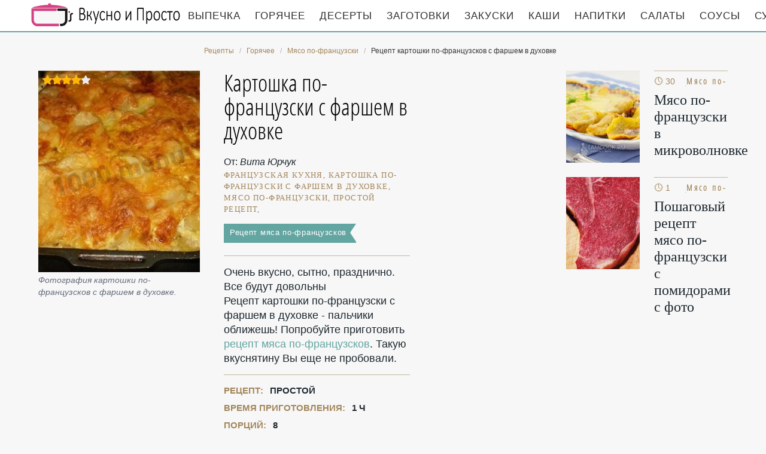

--- FILE ---
content_type: text/html; charset=UTF-8
request_url: https://mothersrecipes.ru/goryachee/myaso-po-frantsuzski/kartoshka-po-frantsuzski-s-farshem-v-dukhovke
body_size: 6655
content:
<!DOCTYPE html><html lang="ru" class="has-navbar-fixed-top"><head> <meta charset="UTF-8"> <title>Картошка По-французски с Фаршем в Духовке как у Мамы — Очень Вкусно по-домашнему</title> <meta name="description" content="Картошка по-французски с фаршем в духовке как у Мамы. По-домашнему очень вкусно. Нам понадобится: Картошка 2.5 кг • Фарш мясной 1 кг • Лук репчатый 1.5 шт. • Чеснок 2 зубч • Твёрдый сыр 200 г • Укроп 15 г • Майонез 200 г • Смесь перцев молотых 1 ч.л. • Базилик 1 ч.л. • Майоран сухой 2 г • Карри 0.3 ч.л. • Вода по вкусу."> <meta http-equiv="X-UA-Compatible" content="IE=edge"> <meta name="viewport" content="width=device-width, initial-scale=1"> <link rel="icon" type="image/png" sizes="96x96" href="/favicon-96x96.png"> <link rel="apple-touch-icon" sizes="180x180" href="/apple-icon-180x180.png"> <link rel="icon" type="image/png" sizes="192x192" href="/android-icon-192x192.png"> <link rel="manifest" href="/manifest.json"> <meta name="msapplication-TileColor" content="#ffffff"> <meta name="msapplication-TileImage" content="/ms-icon-310x310.png"> <meta name="theme-color" content="#f6f6f6"> <meta property="og:title" content="Картошка По-французски с Фаршем в Духовке как у Мамы — Очень Вкусно по-домашнему"> <meta property="og:type" content="website"> <meta property="og:site_name" content="mothersrecipes.ru"> <meta property="og:url" content="https://mothersrecipes.ru/goryachee/myaso-po-frantsuzski/kartoshka-po-frantsuzski-s-farshem-v-dukhovke"> <meta property="og:description" content="Картошка по-французски с фаршем в духовке как у Мамы. По-домашнему очень вкусно. Нам понадобится: Картошка 2.5 кг • Фарш мясной 1 кг • Лук репчатый 1.5 шт. • Чеснок 2 зубч • Твёрдый сыр 200 г • Укроп 15 г • Майонез 200 г • Смесь перцев молотых 1 ч.л. • Базилик 1 ч.л. • Майоран сухой 2 г • Карри 0.3 ч.л. • Вода по вкусу."> <meta property="og:image" content="https://mothersrecipes.ru/goryachee/myaso-po-frantsuzski/kartoshka-po-frantsuzski-s-farshem-v-dukhovke/kartoshka-po-frantsuzski-s-farshem-v-dukhovke-ready0-w1200h630.jpg"> <meta name="twitter:card" content="summary_large_image"> <meta name="twitter:url" content="https://mothersrecipes.ru/goryachee/myaso-po-frantsuzski/kartoshka-po-frantsuzski-s-farshem-v-dukhovke"> <meta name="twitter:title" content="Картошка По-французски с Фаршем в Духовке как у Мамы — Очень Вкусно по-домашнему"> <meta name="twitter:description" content="Картошка по-французски с фаршем в духовке как у Мамы. По-домашнему очень вкусно. Нам понадобится: Картошка 2.5 кг • Фарш мясной 1 кг • Лук репчатый 1.5 шт. • Чеснок 2 зубч • Твёрдый сыр 200 г • Укроп 15 г • Майонез 200 г • Смесь перцев молотых 1 ч.л. • Базилик 1 ч"> <meta name="twitter:image" content="https://mothersrecipes.ru/goryachee/myaso-po-frantsuzski/kartoshka-po-frantsuzski-s-farshem-v-dukhovke/kartoshka-po-frantsuzski-s-farshem-v-dukhovke-ready0-w1200h630.jpg"> <link rel="dns-prefetch" href="//fonts.googleapis.com"> <link rel="dns-prefetch" href="//fonts.gstatic.com"> <link rel="dns-prefetch" href="//counter.yadro.ru"> <link rel="dns-prefetch" href="//yastatic.net"> <link rel="dns-prefetch" href="//pagead2.googlesyndication.com"> <link rel="dns-prefetch" href="https://cdn.kulnr.ru"> <link rel="preconnect" href="https://cdn.kulnr.ru"> <link rel="stylesheet" type="text/css" href="/styles.css"> <link rel="canonical" href="https://mothersrecipes.ru/goryachee/myaso-po-frantsuzski/kartoshka-po-frantsuzski-s-farshem-v-dukhovke"></head><body><nav id="nav" class="navbar is-fixed-top" role="navigation" aria-label="main navigation"> <div class="container"> <div class="navbar-brand"> <a class="navbar-item logo" href="/" title="На Главную">Кулинарные секреты наших Мам</a> <a role="button" class="navbar-burger burger" aria-label="menu" aria-expanded="false" data-target="navbarBasicExample"> <span aria-hidden="true"></span> <span aria-hidden="true"></span> <span aria-hidden="true"></span> </a> </div> <div id="navbarBasicExample" class="navbar-menu"> <div class="navbar-end"> <a class="navbar-item" href="/vypechka" title="Перейти в Раздел «Выпечка»">Выпечка</a> <a class="navbar-item" href="/goryachee" title="Перейти в Раздел «Горячее»">Горячее</a> <a class="navbar-item" href="/deserty" title="Перейти в Раздел «Десерты»">Десерты</a> <a class="navbar-item" href="/zagotovki" title="Перейти в Раздел «Заготовки»">Заготовки</a> <a class="navbar-item" href="/zakuski" title="Перейти в Раздел «Закуски»">Закуски</a> <a class="navbar-item" href="/kashi" title="Перейти в Раздел «Каши»">Каши</a> <a class="navbar-item" href="/napitki" title="Перейти в Раздел «Напитки»">Напитки</a> <a class="navbar-item" href="/salaty" title="Перейти в Раздел «Салаты»">Салаты</a> <a class="navbar-item" href="/sousy" title="Перейти в Раздел «Соусы»">Соусы</a> <a class="navbar-item" href="/supy" title="Перейти в Раздел «Супы»">Супы</a> </div> </div> </div></nav><section class="section"> <div class="container"> <nav class="breadcrumb is-centered" aria-label="breadcrumbs"> <ul itemscope itemtype="http://schema.org/BreadcrumbList"> <li itemprop="itemListElement" itemscope itemtype="http://schema.org/ListItem"> <a href="/" title="Перейти на Главную" itemprop="item"> <span itemprop="name">Рецепты</span> </a> <meta itemprop="position" content="1"> </li> <li itemprop="itemListElement" itemscope itemtype="http://schema.org/ListItem"> <a href="/goryachee" itemprop="item" title="Горячее"> <span itemprop="name">Горячее</span> </a> <meta itemprop="position" content="2"> </li> <li itemprop="itemListElement" itemscope itemtype="http://schema.org/ListItem"> <a href="/goryachee/myaso-po-frantsuzski" itemprop="item" title="Мясо по-французски"> <span itemprop="name">Мясо по-французски</span> </a> <meta itemprop="position" content="3"> </li> <li class="is-active" itemprop="itemListElement" itemscope itemtype="http://schema.org/ListItem"> <a href="#" aria-current="page" itemprop="item"> <span itemprop="name">Рецепт картошки по-французсков с фаршем в духовке</span> </a> <meta itemprop="position" content="4"> </li> </ul> </nav> <div class="columns is-multiline" id="relative"> <div class="column is-9"> <div class="columns is-multiline"> <div class="column is-4"> <figure class="image is-4by5"> <img class="lozad" src="/zero.png" data-src="/goryachee/myaso-po-frantsuzski/kartoshka-po-frantsuzski-s-farshem-v-dukhovke/kartoshka-po-frantsuzski-s-farshem-v-dukhovke-ready0-w432h540.jpg" alt="Рецепт картошки по-французсков с фаршем в духовке"> <div class="rated" title="Рейтинг рецепта 4.15 из 5"> <i style="width:83%"></i> </div> </figure> <p class="caption">Фотография картошки по-французсков с фаршем в духовке.</p> </div> <div class="column is-5 single"> <h1 class="recipe-title" id="title">Картошка по-французски с фаршем в духовке</h1> <p class="posted-by">От: <i>Вита Юрчук</i></p> <p class="keywords"> французская кухня, картошка по-французски с фаршем в духовке, мясо по-французски, Простой рецепт, </p> <a class="parent" href="/goryachee/myaso-po-frantsuzski">Рецепт мяса по-французсков</a> <div class="preview"> <p>Очень вкусно, сытно, празднично. Все будут довольны</p><p>Рецепт картошки по-французски с фаршем в духовке - пальчики оближешь! Попробуйте приготовить <a href="/goryachee/myaso-po-frantsuzski/myaso-po-frantsuzski">рецепт мяса по-французсков</a>. Такую вкуснятину Вы еще не пробовали.</p> </div> <ul class="info"> <li> Рецепт: <b>Простой</b> </li> <li> Время приготовления: <b> 1 ч</b> </li> <li> Порций: <b>8</b> </li> <li> Калорий: <b> 116 ккал</b> </li> <li> Кухня: <b>Французская</b> </li> </ul> <p class="t-links"> <a class="t-link" href="/goryachee/myaso-po-frantsuzski">Простой рецепт мяса по-французсков</a> <a class="t-link" href="/retsepty-v-dukhovke" title="Входит в коллекцию рецептов «Рецепты в духовке»">Рецепты в духовке</a> <a class="t-link" href="/frantsuzskaya-kukhnya">Рецепт французской кухни</a> </p> <div id="rowivayu-jagezuteqohorupa"> <script> !(function(w,m){(w[m]||(w[m]=[]))&&w[m].push( {id:'rowivayu-jagezuteqohorupa',block:'128077', site_id:'23509'} );})(window, 'mtzBlocks'); </script> </div> </div> </div> </div> <div class="column is-3"> <div id="dexo-zodupegorunojubimope"> <script> !(function(w,m){(w[m]||(w[m]=[]))&&w[m].push( {id:'dexo-zodupegorunojubimope',block:'128072', site_id:'23509'} );})(window, 'mtzBlocks'); </script> </div> <h2 class="single-title is-hidden-desktop">Похожие рецепты</h2> <div class="columns is-mobile sidebar"> <a class="column is-half" href="/goryachee/myaso-po-frantsuzski/myaso-po-frantsuzski-v-mikrovolnovke"> <figure class="image is-4by5"> <img class="lozad" src="/zero.png" alt="Мясо по-французски в микроволновке" data-src="/goryachee/myaso-po-frantsuzski/myaso-po-frantsuzski-v-mikrovolnovke/myaso-po-frantsuzski-v-mikrovolnovke-ready0-w147h184.jpg"> </figure> </a> <a class="column is-half" href="/goryachee/myaso-po-frantsuzski/myaso-po-frantsuzski-v-mikrovolnovke"> <div class="sidebar-wrap"> <p class="time">&#128339; 30 мин</p> <p class="category">Мясо по-французски</p> <p class="sidebar-name">Мясо по-французски в микроволновке </p> </div> </a> </div> <div class="columns is-mobile sidebar"> <a class="column is-half" href="/goryachee/myaso-po-frantsuzski/myaso-po-frantsuzski-s-pomidorami"> <figure class="image is-4by5"> <img class="lozad" src="/zero.png" alt="Мясо по-французски с помидорами" data-src="/goryachee/myaso-po-frantsuzski/myaso-po-frantsuzski-s-pomidorami/myaso-po-frantsuzski-s-pomidorami-ready0-w147h184.jpg"> </figure> </a> <a class="column is-half" href="/goryachee/myaso-po-frantsuzski/myaso-po-frantsuzski-s-pomidorami"> <div class="sidebar-wrap"> <p class="time">&#128339; 1 мин</p> <p class="category">Мясо по-французски</p> <p class="sidebar-name">Пошаговый рецепт мясо по-французски с помидорами с фото </p> </div> </a> </div> </div> </div> <h2 class="page-title"> Готовим картошку по-французски с фаршем в духовке </h2> <div class="columns is-multiline"> <div class="column is-3"> <h2 class="single-title">Ингредиенты</h2> <ul class="ingredients"> <li>Картошка - 2.5 кг</li> <li>Фарш мясной - 1 кг</li> <li>Лук репчатый - 1.5 шт.</li> <li>Чеснок - 2 зубч</li> <li>Твёрдый сыр - 200 г</li> <li>Укроп - 15 г</li> <li>Майонез - 200 г</li> <li>Смесь перцев молотых - 1 ч.л.</li> <li>Базилик - 1 ч.л.</li> <li>Майоран сухой - 2 г</li> <li>Карри - 0.3 ч.л.</li> <li>Вода - по вкусу</li> </ul> <div class="ya-share2 fixed-bottom-mobile" data-services="collections,vkontakte,facebook,odnoklassniki,twitter"></div> </div> <div class="column is-6"> <h2 class="single-title">Инструкция</h2> <ol class="steps"> <li> <p>Ингредиенты.</p> </li> <li> <p>Моем, чистим, нарезаем кружочками картофель (4-6 мм).</p> <div class="image is-2by1"> <img class="lozad" src="/zero.png" data-src="/goryachee/myaso-po-frantsuzski/kartoshka-po-frantsuzski-s-farshem-v-dukhovke/kartoshka-po-frantsuzski-s-farshem-v-dukhovke-steps1-w555h323.jpg" alt="картошка по-французски с фаршем в духовке"> </div> </li> <li> <p>Ставим воду. Слегка подсаливаем. Когда закипит - кладем туда картошку. Варим минут 5-7.</p> <div class="image is-2by1"> <img class="lozad" src="/zero.png" data-src="/goryachee/myaso-po-frantsuzski/kartoshka-po-frantsuzski-s-farshem-v-dukhovke/kartoshka-po-frantsuzski-s-farshem-v-dukhovke-steps2-w555h323.jpg" alt="картошка по-французски с фаршем в духовке"> </div> </li> <li> <p>В это время нарезаем лук полукольцами.</p> <div class="image is-2by1"> <img class="lozad" src="/zero.png" data-src="/goryachee/myaso-po-frantsuzski/kartoshka-po-frantsuzski-s-farshem-v-dukhovke/kartoshka-po-frantsuzski-s-farshem-v-dukhovke-steps3-w555h323.jpg" alt="картошка по-французски с фаршем в духовке"> </div> </li> <li> <p>Трем сыр на мелкой терке.</p> <div class="image is-2by1"> <img class="lozad" src="/zero.png" data-src="/goryachee/myaso-po-frantsuzski/kartoshka-po-frantsuzski-s-farshem-v-dukhovke/kartoshka-po-frantsuzski-s-farshem-v-dukhovke-steps4-w555h323.jpg" alt="картошка по-французски с фаршем в духовке"> </div> </li> <li> <p>Рубим зелень.</p> <div class="image is-2by1"> <img class="lozad" src="/zero.png" data-src="/goryachee/myaso-po-frantsuzski/kartoshka-po-frantsuzski-s-farshem-v-dukhovke/kartoshka-po-frantsuzski-s-farshem-v-dukhovke-steps5-w555h323.jpg" alt="картошка по-французски с фаршем в духовке"> </div> </li> <li> <p>Делаем заправку. В майонез добавляем карри, базилик (0,5 ч. л.) и майоран, смесь перцев (0,5 ч. л.)</p> <div class="image is-2by1"> <img class="lozad" src="/zero.png" data-src="/goryachee/myaso-po-frantsuzski/kartoshka-po-frantsuzski-s-farshem-v-dukhovke/kartoshka-po-frantsuzski-s-farshem-v-dukhovke-steps6-w555h323.jpg" alt="картошка по-французски с фаршем в духовке"> </div> </li> <li> <p>Туда же в заправку добавляем чеснок, продавленный через пресс. Ставим разогреваться духовку на 200 - 260 градусов.</p> <div class="image is-2by1"> <img class="lozad" src="/zero.png" data-src="/goryachee/myaso-po-frantsuzski/kartoshka-po-frantsuzski-s-farshem-v-dukhovke/kartoshka-po-frantsuzski-s-farshem-v-dukhovke-steps7-w555h323.jpg" alt="картошка по-французски с фаршем в духовке"> </div> </li> <li> <p>Сливаем воду, оставляем только картофель. Картофель выкладываем на противень (2-3 слоя примерно). Сверху посыпаем укропом.</p> <div class="image is-2by1"> <img class="lozad" src="/zero.png" data-src="/goryachee/myaso-po-frantsuzski/kartoshka-po-frantsuzski-s-farshem-v-dukhovke/kartoshka-po-frantsuzski-s-farshem-v-dukhovke-steps8-w555h323.jpg" alt="картошка по-французски с фаршем в духовке"> </div> </li> <li> <p>Фарш разминаем. Добавляем туда базилик (0,5 ч. л.), немного соли и смесь перцев (0,5 ч. л.) Выкладываем на противень поверх картошки. Посыпаем укропом. Сверху выкладываем лук.</p> <div class="image is-2by1"> <img class="lozad" src="/zero.png" data-src="/goryachee/myaso-po-frantsuzski/kartoshka-po-frantsuzski-s-farshem-v-dukhovke/kartoshka-po-frantsuzski-s-farshem-v-dukhovke-steps9-w555h323.jpg" alt="картошка по-французски с фаршем в духовке"> </div> </li> <li> <p>Сверху поливаем нашей заправкой (майонез+карри+специи+чеснок). Особенно по краям.</p> <div class="image is-2by1"> <img class="lozad" src="/zero.png" data-src="/goryachee/myaso-po-frantsuzski/kartoshka-po-frantsuzski-s-farshem-v-dukhovke/kartoshka-po-frantsuzski-s-farshem-v-dukhovke-steps10-w555h323.jpg" alt="картошка по-французски с фаршем в духовке"> </div> </li> <li> <p>Сверху выкладываем наш сыр.</p> <div class="image is-2by1"> <img class="lozad" src="/zero.png" data-src="/goryachee/myaso-po-frantsuzski/kartoshka-po-frantsuzski-s-farshem-v-dukhovke/kartoshka-po-frantsuzski-s-farshem-v-dukhovke-steps11-w555h323.jpg" alt="картошка по-французски с фаршем в духовке"> </div> </li> <li> <p>Накрыть противень фольгой. И отправить в уже разогретую духовку на 15-20 минут.</p> <div class="image is-2by1"> <img class="lozad" src="/zero.png" data-src="/goryachee/myaso-po-frantsuzski/kartoshka-po-frantsuzski-s-farshem-v-dukhovke/kartoshka-po-frantsuzski-s-farshem-v-dukhovke-steps12-w555h323.jpg" alt="картошка по-французски с фаршем в духовке"> </div> </li> <li> <p>Через 15-20 минут снять фольгу. И запекать еще 15-20 минут. Наша картошечка с фаршем в духовке готова. Приятного аппетита!</p> <div class="image is-2by1"> <img class="lozad" src="/zero.png" data-src="/goryachee/myaso-po-frantsuzski/kartoshka-po-frantsuzski-s-farshem-v-dukhovke/kartoshka-po-frantsuzski-s-farshem-v-dukhovke-steps13-w555h323.jpg" alt="картошка по-французски с фаршем в духовке"> </div> </li> </ol> <div class="note"> <h3 class="tips">На заметку</h3> <p>Недавно пробовала <a href="/goryachee/myaso-po-frantsuzski/kartoshka-po-frantsuzski-s-kuritsei">картошку по-французски с курицей</a>. Рекомендую! Может кому и пригодится.</p> <div id="sunaw-egukicadoqejosoxame"> <script> !(function(w,m){(w[m]||(w[m]=[]))&&w[m].push( {id:'sunaw-egukicadoqejosoxame',block:'128067', site_id:'23509'} );})(window, 'mtzBlocks'); </script> </div> </div> <div id="video"> <h2 class="single-title">Видео приготовления</h2> <div class="video-container"> <iframe width="560" height="349" data-src="https://www.youtube.com/embed/kHG51FJqZKQ?autoplay=1&controls=0" allow="autoplay; encrypted-media" class="lozad" allowfullscreen data-index="1"></iframe> </div> </div> </div> <div class="column is-3"> <div class="columns is-mobile sidebar"> <a class="column is-half" href="/goryachee/myaso-po-frantsuzski/svinina-po-frantsuzski-v-dukhovke"> <figure class="image is-4by5"> <img class="lozad" src="/zero.png" alt="Свинина по-французски в духовке" data-src="/goryachee/myaso-po-frantsuzski/svinina-po-frantsuzski-v-dukhovke/svinina-po-frantsuzski-v-dukhovke-ready0-w147h184.jpg"> </figure> </a> <a class="column is-half" href="/goryachee/myaso-po-frantsuzski/svinina-po-frantsuzski-v-dukhovke"> <div class="sidebar-wrap"> <p class="time">&#128339; 1 ч</p> <p class="category">Мясо по-французски</p> <p class="sidebar-name">Свинина по-французски в духовке </p> </div> </a> </div> <div class="columns is-mobile sidebar"> <a class="column is-half" href="/goryachee/myaso-po-frantsuzski/myaso-po-frantsuzski-v-dukhovke"> <figure class="image is-4by5"> <img class="lozad" src="/zero.png" alt="Мясо по-французски в духовке" data-src="/goryachee/myaso-po-frantsuzski/myaso-po-frantsuzski-v-dukhovke/myaso-po-frantsuzski-v-dukhovke-ready0-w147h184.jpg"> </figure> </a> <a class="column is-half" href="/goryachee/myaso-po-frantsuzski/myaso-po-frantsuzski-v-dukhovke"> <div class="sidebar-wrap"> <p class="time">&#128339; 1 ч 10 мин</p> <p class="category">Мясо по-французски</p> <p class="sidebar-name">Рецепт мяса по-французсков в духовке пошагово </p> </div> </a> </div> <div class="columns is-mobile sidebar"> <a class="column is-half" href="/goryachee/myaso-po-frantsuzski/kartofel-po-frantsuzski"> <figure class="image is-4by5"> <img class="lozad" src="/zero.png" alt="Картофель по-французски" data-src="/goryachee/myaso-po-frantsuzski/kartofel-po-frantsuzski/kartofel-po-frantsuzski-ready0-w147h184.jpg"> </figure> </a> <a class="column is-half" href="/goryachee/myaso-po-frantsuzski/kartofel-po-frantsuzski"> <div class="sidebar-wrap"> <p class="time">&#128339; 1 мин</p> <p class="category">Мясо по-французски</p> <p class="sidebar-name">Картофель по-французски </p> </div> </a> </div> <div class="columns is-mobile sidebar"> <a class="column is-half" href="/goryachee/myaso-po-frantsuzski/baranina-po-frantsuzski"> <figure class="image is-4by5"> <img class="lozad" src="/zero.png" alt="Баранина по-французски" data-src="/goryachee/myaso-po-frantsuzski/baranina-po-frantsuzski/baranina-po-frantsuzski-ready0-w147h184.jpg"> </figure> </a> <a class="column is-half" href="/goryachee/myaso-po-frantsuzski/baranina-po-frantsuzski"> <div class="sidebar-wrap"> <p class="time">&#128339; 60 мин</p> <p class="category">Мясо по-французски</p> <p class="sidebar-name">Рецепт баранины по-французсков с фото </p> </div> </a> </div> </div> </div> <div class="columns is-multiline" id="comments"> <div class="column is-3 is-hidden-touch"></div> <div class="column is-6 comments"> <h2 class="single-title">Комментарии к рецепту</h2> <div class="columns is-mobile"> <div class="column"> <div class="rating-big" title="Рейтинг рецепта 4.15 из 5"> <i style="width:83%"></i> </div> </div> <div class="column is-narrow"> <div class="title">4.2 / 5</div> </div> </div> <div class="columns is-multiline"> <div class="column is-full comment"> <img class="lozad avatar" src="/zero.png" data-src="/lyudochka-podosenova/lyudochka-podosenova-w50h50.jpg" alt="Людочка Подосенова"> <div class="comment-name">Людочка Подосенова</div> <p class="comment-txt">А где здесь кнопочка разместить рецепт во вконтактике?</p> </div> <div class="column is-full comment"> <img class="lozad avatar" src="/zero.png" data-src="/khovricheva-violetta/khovricheva-violetta-w50h50.jpg" alt="Ховричева Виолетта"> <div class="comment-name">Ховричева Виолетта</div> <p class="comment-txt">Вита, спасибо огромное за такой замечательный и легкий рецепт картошки по-французски с фаршем в духовке!!! <br> Вчера вычитала, а сегодня уже сделала! <br> Я молодец!</p> </div> <div class="column is-full comment"> <img class="lozad avatar" src="/zero.png" data-src="/edadr/edadr-w50h50.jpg" alt="edadr"> <div class="comment-name">edadr</div> <p class="comment-txt">Супер сайт! <br> А фото к каждому рецепту для таких чайников как я!!</p> </div> <div class="column is-full comment"> <img class="lozad avatar" src="/zero.png" data-src="/kunets-90/kunets-90-w50h50.jpg" alt="kunets_90"> <div class="comment-name">kunets_90</div> <p class="comment-txt">Однозначно в закладки, как и рецепт <a href="/goryachee/myaso-po-frantsuzski/baranina-po-frantsuzski">баранины по-французски</a>.</p> </div> <div class="column is-full comment"> <img class="lozad avatar" src="/zero.png" data-src="/hederenge/hederenge-w50h50.jpg" alt="hederenge"> <div class="comment-name">hederenge</div> <p class="comment-txt">Вита, ВСЕ-ВСЕ очень вкусно! <br> получилось идеально…</p> </div> <div class="column is-full comment"> <img class="lozad avatar" src="/zero.png" data-src="/tislitskaya-93/tislitskaya-93-w50h50.jpg" alt="tislitskaya_93"> <div class="comment-name">tislitskaya_93</div> <p class="comment-txt">Спасибо! <br> Я раньше каждый раз делала по разному, но сейчас было особенно вкусно!!!</p> </div> <div class="column is-full comment"> <img class="lozad avatar" src="/zero.png" data-src="/olga-dolgina/olga-dolgina-w50h50.jpg" alt="Ольга Долгина"> <div class="comment-name">Ольга Долгина</div> <p class="comment-txt">Спасибо за рецепт. <br> Я для себя назвала картошку по-французски с фаршем в духовке «минимум усилий и максимум удовольствия»!</p> </div> <div id="soguziseso-fixuxirigakosi"> <script> !(function(w,m){(w[m]||(w[m]=[]))&&w[m].push( {id:'soguziseso-fixuxirigakosi',block:'128082', site_id:'23509'} );})(window, 'mtzBlocks'); </script> </div> </div> </div> <div class="column is-3"> <div class="columns is-mobile sidebar"> <a class="column is-half" href="/goryachee/myaso-po-frantsuzski/govyadina-po-frantsuzski"> <figure class="image is-4by5"> <img class="lozad" src="/zero.png" alt="Говядина по-французски" data-src="/goryachee/myaso-po-frantsuzski/govyadina-po-frantsuzski/govyadina-po-frantsuzski-ready0-w147h184.jpg"> </figure> </a> <a class="column is-half" href="/goryachee/myaso-po-frantsuzski/govyadina-po-frantsuzski"> <div class="sidebar-wrap"> <p class="time">&#128339; 3 ч</p> <p class="category">Мясо по-французски</p> <p class="sidebar-name">Говядина по-французски</p> </div> </a> </div> <div class="columns is-mobile sidebar"> <a class="column is-half" href="/goryachee/myaso-po-frantsuzski/kartoshka-po-frantsuzski"> <figure class="image is-4by5"> <img class="lozad" src="/zero.png" alt="Картошка по-французски" data-src="/goryachee/myaso-po-frantsuzski/kartoshka-po-frantsuzski/kartoshka-po-frantsuzski-ready0-w147h184.jpg"> </figure> </a> <a class="column is-half" href="/goryachee/myaso-po-frantsuzski/kartoshka-po-frantsuzski"> <div class="sidebar-wrap"> <p class="time">&#128339; 180 мин</p> <p class="category">Мясо по-французски</p> <p class="sidebar-name">Картошка по-французски</p> </div> </a> </div> </div> </div> <div class="bg"> <h2 class="page-title">Вас заинтересует</h2> <div class="columns is-multiline is-mobile is-variable is-5-desktop"> <div class="column is-3-desktop is-half-touch"> <a class="recipe" href="/goryachee/myaso-po-frantsuzski/svinina-po-frantsuzski" title="Свинина по-французски"> <figure class="image is-4by5"> <img class="lozad" src="/zero.png" alt="Свинина по-французски" data-src="/goryachee/myaso-po-frantsuzski/svinina-po-frantsuzski/svinina-po-frantsuzski-ready0-w306h383.jpg"> </figure> <p class="time">&#128339; 45 мин</p> <p class="category">Мясо по-французски</p> <p class="name">Свинина по-французски пошагово </p> </a> </div> <div class="column is-3-desktop is-half-touch"> <a class="recipe" href="/goryachee/myaso-po-frantsuzski/kuritsa-po-frantsuzski" title="Курица по-французски"> <figure class="image is-4by5"> <img class="lozad" src="/zero.png" alt="Курица по-французски" data-src="/goryachee/myaso-po-frantsuzski/kuritsa-po-frantsuzski/kuritsa-po-frantsuzski-ready0-w306h383.jpg"> </figure> <p class="time">&#128339; 45 мин</p> <p class="category">Мясо по-французски</p> <p class="name">Рецепт курицы по-французсков </p> </a> </div> <div class="column is-3-desktop is-half-touch"> <a class="recipe" href="/goryachee/myaso-po-frantsuzski/baranina-po-frantsuzski" title="Баранина по-французски"> <figure class="image is-4by5"> <img class="lozad" src="/zero.png" alt="Баранина по-французски" data-src="/goryachee/myaso-po-frantsuzski/baranina-po-frantsuzski/baranina-po-frantsuzski-ready0-w306h383.jpg"> </figure> <p class="time">&#128339; 60 мин</p> <p class="category">Мясо по-французски</p> <p class="name">Как приготовить баранину по-французски </p> </a> </div> <div class="column is-3-desktop is-half-touch"> <a class="recipe" href="/goryachee/myaso-po-frantsuzski/myaso-po-frantsuzski-v-skovorode" title="Мясо по-французски в сковороде"> <figure class="image is-4by5"> <img class="lozad" src="/zero.png" alt="Мясо по-французски в сковороде" data-src="/goryachee/myaso-po-frantsuzski/myaso-po-frantsuzski-v-skovorode/myaso-po-frantsuzski-v-skovorode-ready0-w306h383.jpg"> </figure> <p class="time">&#128339; 2400 мин</p> <p class="category">Мясо по-французски</p> <p class="name">Мясо по-французски в сковороде </p> </a> </div> </div> </div> </div></section><script type="application/ld+json"> { "@context": "http://schema.org/", "@type": "Recipe", "name": "картошка по-французски с фаршем в духовке", "keywords": "французская кухня, картошка по-французски с фаршем в духовке, мясо по-французски, Простой рецепт, ", "description": "Пошаговый рецепт приготовления картошки по-французсков с фаршем в духовке с фото.", "image": [ "https://mothersrecipes.ru/goryachee/myaso-po-frantsuzski/kartoshka-po-frantsuzski-s-farshem-v-dukhovke/kartoshka-po-frantsuzski-s-farshem-v-dukhovke-ready0-w1200h630.jpg" ], "author": { "@type": "Person", "name": "Вита Юрчук" }, "totalTime": "PT1H", "recipeYield": "8", "recipeCategory": "Мясо по-французски", "recipeCuisine": "Французская кухня", "nutrition": { "@type": "NutritionInformation", "calories": "116 ккал" }, "recipeIngredient": [ "Картошка - 2.5 кг","Фарш мясной - 1 кг","Лук репчатый - 1.5 шт.","Чеснок - 2 зубч","Твёрдый сыр - 200 г","Укроп - 15 г","Майонез - 200 г","Смесь перцев молотых - 1 ч.л.","Базилик - 1 ч.л.","Майоран сухой - 2 г","Карри - 0.3 ч.л.","Вода - по вкусу" ], "aggregateRating": { "@type": "AggregateRating", "ratingValue": "4.15", "ratingCount": "289" } }</script><footer class="footer"> <div class="container"> <div class="columns is-multiline"> <div class="column is-4"> <p> <b>MothersRecipes.ru</b> 2026 — проверенные временем рецепты <br><a href="mailto:info@mothersrecipes.ru">Контакты</a> </p> </div> <div class="column is-8 cat-block"> <a class="cat-link" href="/vypechka" title="Перейти в Раздел «Выпечка»">Выпечка</a> <a class="cat-link" href="/goryachee" title="Перейти в Раздел «Горячее»">Горячее</a> <a class="cat-link" href="/deserty" title="Перейти в Раздел «Десерты»">Десерты</a> <a class="cat-link" href="/zagotovki" title="Перейти в Раздел «Заготовки»">Заготовки</a> <a class="cat-link" href="/zakuski" title="Перейти в Раздел «Закуски»">Закуски</a> <a class="cat-link" href="/kashi" title="Перейти в Раздел «Каши»">Каши</a> <a class="cat-link" href="/napitki" title="Перейти в Раздел «Напитки»">Напитки</a> <a class="cat-link" href="/salaty" title="Перейти в Раздел «Салаты»">Салаты</a> <a class="cat-link" href="/sousy" title="Перейти в Раздел «Соусы»">Соусы</a> <a class="cat-link" href="/supy" title="Перейти в Раздел «Супы»">Супы</a> </div> </div> </div></footer><script>window.adb=1;function loadScript(a){script=document.createElement("script");script.src=a;document.head.appendChild(script)}function evalScript(a){eval(a)} function sn(){40<=window.pageYOffset?nav.classList.add("shadow"):40>window.pageYOffset&&nav.classList.remove("shadow")}window.onload=sn;window.onscroll=sn;</script><script src="/advert.js"></script> <script src='/scripts.js'></script> <script> (function(){ window[String.fromCharCode(119,112,110,67,111,110,102,105,103)] = { utm_source: 'ogd', utm_campaign: 22579, utm_content: '______', domain: window.location.host, proto: window.location.protocol }; var s = document.createElement('script'); s.setAttribute('async', 1); s.setAttribute('data-cfasync', false); s.src = '/152255a.php'; document.head && document.head.appendChild(s) })(); </script><script src="https://cdn.kulnr.ru/script.js"></script><script>new Image().src = "//counter.yadro.ru/hit?r" + escape(document.referrer) + ((typeof(screen)=="undefined")?"" : ";s"+screen.width+"*"+screen.height+"*" + (screen.colorDepth?screen.colorDepth:screen.pixelDepth)) + ";u"+escape(document.URL) + ";h"+escape(document.title.substring(0,80)) + ";" +Math.random();</script> <script src="//yastatic.net/es5-shims/0.0.2/es5-shims.min.js" async="async"></script> <script src="//yastatic.net/share2/share.js" async="async"></script></body></html>